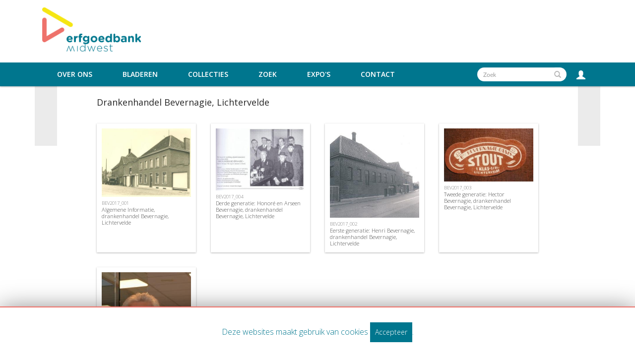

--- FILE ---
content_type: text/html; charset=UTF-8
request_url: https://erfgoedbankmidwest.be/Detail/entities/469
body_size: 3420
content:
<!DOCTYPE html>
<html lang="en">
	<head>
	<meta charset="utf-8">
	<meta name="viewport" content="width=device-width, initial-scale=1.0, minimum-scale=1.0"/>
	    <link rel="stylesheet" type="text/css" href="/assets/mirador/css/mirador-combined.css">
	<script src='/assets/jquery/js/jquery.min.js' type='text/javascript'></script>
<link rel='stylesheet' href='/assets/bootstrap/css/bootstrap.css' type='text/css' media='all'/>
<script src='/assets/bootstrap/js/bootstrap.js' type='text/javascript'></script>
<link rel='stylesheet' href='/assets/bootstrap/css/bootstrap-theme.css' type='text/css' media='all'/>
<script src='/assets/jquery/js/jquery-migrate-3.0.1.js' type='text/javascript'></script>
<script src='/assets/jquery/circular-slider/circular-slider.js' type='text/javascript'></script>
<link rel='stylesheet' href='/assets/jquery/circular-slider/circular-slider.css' type='text/css' media='all'/>
<script src='/assets/jquery/js/threesixty.min.js' type='text/javascript'></script>
<link rel='stylesheet' href='/assets/fontawesome/css/font-awesome.min.css' type='text/css' media='all'/>
<script src='/assets/pdfjs/pdf.js' type='text/javascript'></script>
<link rel='stylesheet' href='/assets/pdfjs/viewer/viewer.css' type='text/css' media='all'/>
<link rel='stylesheet' href='/themes/default/assets/pawtucket/css/fonts.css' type='text/css' media='all'/>
<script src='/assets/leaflet/leaflet.js' type='text/javascript'></script>
<link rel='stylesheet' href='/assets/leaflet/leaflet.css' type='text/css' media='all'/>
<script src='/assets/leaflet/geocoder/geocoder.js' type='text/javascript'></script>
<link rel='stylesheet' href='/assets/leaflet/geocoder/geocoder.css' type='text/css' media='all'/>
<script src='/assets/leaflet/leaflet.rotatedMarker.js' type='text/javascript'></script>
<script src='/assets/jquery/js/jquery.cookie.js' type='text/javascript'></script>
<script src='/assets/jquery/js/jquery.cookiejar.js' type='text/javascript'></script>
<script src='/assets/jquery/js/jquery.jscroll.js' type='text/javascript'></script>
<script src='/assets/jquery/js/jquery.hscroll.js' type='text/javascript'></script>
<script src='/assets/jquery/js/jquery.jscrollpane.min.js' type='text/javascript'></script>
<link rel='stylesheet' href='/assets/jquery/js/jquery.jscrollpane.css' type='text/css' media='all'/>
<script src='/assets/ca/js/ca.utils.js' type='text/javascript'></script>
<script src='/assets/jquery/jquery-ui/jquery-ui.min.js' type='text/javascript'></script>
<link rel='stylesheet' href='/assets/jquery/jquery-ui/jquery-ui.min.css' type='text/css' media='all'/>
<link rel='stylesheet' href='/assets/jquery/jquery-ui/jquery-ui.structure.min.css' type='text/css' media='all'/>
<link rel='stylesheet' href='/assets/jquery/jquery-ui/jquery-ui.theme.min.css' type='text/css' media='all'/>
<script src='/assets/ca/js/ca.genericpanel.js' type='text/javascript'></script>
<script src='/assets/videojs/video.js' type='text/javascript'></script>
<link rel='stylesheet' href='/assets/videojs/video-js.css' type='text/css' media='all'/>
<script src='/assets/mediaelement/mediaelement-and-player.min.js' type='text/javascript'></script>
<link rel='stylesheet' href='/assets/mediaelement/mediaelementplayer.min.css' type='text/css' media='all'/>
<script src='/assets/jquery/js/jquery.mousewheel.js' type='text/javascript'></script>
<script src='/assets/chartist/dist/chartist.min.js' type='text/javascript'></script>
<link rel='stylesheet' href='/assets/chartist/dist/chartist.min.css' type='text/css' media='all'/>
<script src='/assets/ca/js/ca.mediaplayer.js' type='text/javascript'></script>
<script src='/assets/jquery/jquery-tileviewer/jquery.tileviewer.js' type='text/javascript'></script>
<link rel='stylesheet' href='/assets/jquery/jquery-tileviewer/jquery.tileviewer.css' type='text/css' media='all'/>
<script src='/assets/jquery/js/jquery.hotkeys.js' type='text/javascript'></script>
<script src='/assets/jquery/js/jquery.jCarousel.js' type='text/javascript'></script>
<link rel='stylesheet' href='/assets/jquery/js/jquery.jCarousel.css' type='text/css' media='all'/>
<script src='/assets/jquery/js/readmore.min.js' type='text/javascript'></script>
<script src='https://maps.googleapis.com/maps/api/js?key=' type='text/javascript'></script>
<script src='/assets/ca/js/ca.googlemaps.js' type='text/javascript'></script>
<script src='/assets/google/markerclusterer.js' type='text/javascript'></script>
<script src='/assets/google/geolocationmarker.js' type='text/javascript'></script>
<link rel='stylesheet' href='/themes/default/assets/pawtucket/css/main.css' type='text/css' media='all'/>
<link rel='stylesheet' href='/themes/erfgoed_midwest/assets/pawtucket/css/theme.css' type='text/css' media='all'/>

	<title>midwest : Organisatie : Drankenhandel Bevernagie, Lichtervelde [BEV]</title>
	
	<script type="text/javascript">
		jQuery(document).ready(function() {
    		jQuery('#browse-menu').on('click mouseover mouseout mousemove mouseenter',function(e) { e.stopPropagation(); });
    	});
	</script>
<!-- Global site tag (gtag.js) - Google Analytics -->
<script async src="https://www.googletagmanager.com/gtag/js?id=UA-32837173-1"></script>
<script>
  window.dataLayer = window.dataLayer || [];
  function gtag(){dataLayer.push(arguments);}
  gtag('js', new Date());
 
  gtag('config', 'UA-32837173-1');
</script>
</head>
<body>
	<nav class="navbar navbar-default yamm" role="navigation">
		<div class="menuBar">
			<!-- Brand and toggle get grouped for better mobile display -->
			<div class="container">
				<div class="navbar-header">
					<button type="button" class="navbar-toggle navbar-toggle-user" data-toggle="collapse" data-target="#user-navbar-toggle">
						<span class="sr-only">User Options</span>
						<span class="glyphicon glyphicon-user"></span>
					</button>
					<button type="button" class="navbar-toggle" data-toggle="collapse" data-target="#bs-main-navbar-collapse-1">
						<span class="sr-only">Toggle navigation</span>
						<span class="icon-bar"></span>
						<span class="icon-bar"></span>
						<span class="icon-bar"></span>
					</button>
<a href='/' class='navbar-brand'><img src='/themes/erfgoed_midwest/assets/pawtucket/graphics/erfgoedbank.png' /></a>				</div>

		<!-- Collect the nav links, forms, and other content for toggling -->
			<!-- bs-user-navbar-collapse is the user menu that shows up in the toggle menu - hidden at larger size -->
				<div class="collapse navbar-collapse" id="user-navbar-toggle">
					<ul class="nav navbar-nav">
						<li><a href='#' onclick='caMediaPanel.showPanel("/LoginReg/LoginForm"); return false;' >Aanmelden</a></li>
<li><a href='#' onclick='caMediaPanel.showPanel("/LoginReg/RegisterForm"); return false;' >Registreer</a></li>					</ul>
				</div>
			</div><!-- end container -->
				<div class="collapse navbar-collapse" id="bs-main-navbar-collapse-1"><div class="container">
					<ul class="nav navbar-nav navbar-right" id="user-navbar">
						<li class="dropdown" style="position:relative;">
							<a href="#" class="dropdown-toggle icon" data-toggle="dropdown"><span class="glyphicon glyphicon-user"></span></a>
							<ul class="dropdown-menu"><li><a href='#' onclick='caMediaPanel.showPanel("/LoginReg/LoginForm"); return false;' >Aanmelden</a></li>
<li><a href='#' onclick='caMediaPanel.showPanel("/LoginReg/RegisterForm"); return false;' >Registreer</a></li></ul>
						</li>
					</ul>
					<form class="navbar-form navbar-right" role="search" action="/MultiSearch/Index">
						<div class="formOutline">
							<div class="form-group">
								<input type="text" class="form-control" id="headerSearchInput" placeholder="Zoek" name="search">
							</div>
							<button type="submit" class="btn-search" id="headerSearchButton"><span class="glyphicon glyphicon-search"></span></button>
						</div>
					</form>
					<script type="text/javascript">
						$(document).ready(function(){
							$('#headerSearchButton').prop('disabled',true);
							$('#headerSearchInput').keyup(function(){
								$('#headerSearchButton').prop('disabled', this.value == "" ? true : false);     
							})
						});
					</script>
					<ul class="nav navbar-nav navbar-right menuItems">
						<li class=""><a href="#" class="dropdown-toggle mainhead top" data-toggle="dropdown">Over ons</a>
							<ul class="dropdown-menu">
								<li><a href='/About/Index'>Over ons</a></li>
								<li><a href='/About/Midwest'>Over Erfgoedbank Midwest</a></li>
							</ul>
						</li>
							
						<li ><a href='/Browse/objects'>Bladeren</a></li>					
						<li ><a href='/Browse/collections'>Collecties</a></li>					
						<li ><a href='/Search/advanced/objects'>Zoek</a></li>
						<li ><a href='/Gallery/Index'>Expo's</a></li>
						<li ><a href='/Contact/Form'>Contact</a></li>
					</ul>
				</div><!-- end container --></div><!-- /.navbar-collapse -->
		</div><!-- end menu bar -->
	</nav>
	<div class="container"><div class="row"><div class="col-xs-12">
		<div id="pageArea" class='ca_entities entities org detail'>
<div class="row">
	<div class='col-xs-12 navTop'><!--- only shown at small screen size -->
		
	</div><!-- end detailTop -->
	<div class='navLeftRight col-xs-1 col-sm-1 col-md-1 col-lg-1'>
		<div class="detailNavBgLeft">
			
		</div><!-- end detailNavBgLeft -->
	</div><!-- end col -->
	<div class='col-xs-12 col-sm-10 col-md-10 col-lg-10'>
		<div class="container">
			<div class="row">
				<div class='col-md-12 col-lg-12'>
					<H1>Drankenhandel Bevernagie, Lichtervelde</H1>
				</div><!-- end col -->
			</div><!-- end row -->
			<div class="row">			
				<div class='col-sm-12'>
					<!---->
				</div><!-- end col -->
			</div><!-- end row -->
			

			<div class="row">
				<div id="browseResultsContainer">
					<i class="caIcon fa fa fa-cog fa-spin fa-1x"></i> Inladen...				</div><!-- end browseResultsContainer -->
			</div><!-- end row -->
			<script type="text/javascript">
				jQuery(document).ready(function() {
					jQuery("#browseResultsContainer").load("/Search/objects/search/entity_id:469", function() {
						jQuery('#browseResultsContainer').jscroll({
							autoTrigger: true,
							loadingHtml: '<i class="caIcon fa fa fa-cog fa-spin fa-1x"></i> Inladen...',
							padding: 20,
							nextSelector: 'a.jscroll-next'
						});
					});
					
					
				});
			</script>

		</div><!-- end container -->
	</div><!-- end col -->
	<div class='navLeftRight col-xs-1 col-sm-1 col-md-1 col-lg-1'>
		<div class="detailNavBgRight">
			
		</div><!-- end detailNavBgLeft -->
	</div><!-- end col -->
</div><!-- end row -->
<script type='text/javascript'>
	jQuery(document).ready(function() {
		$('.trimText').readmore({
		  speed: 75,
		  maxHeight: 120,
		  moreLink: '<a href="#">Lees meer</a>',
          lessLink: '<a href="#">Dichtbij</a>'
		});
	});
</script>		<div style="clear:both; height:1px;"><!-- empty --></div>
		</div><!-- end pageArea --></div><!-- end col --></div><!-- end row --></div><!-- end container -->
		<footer id="footer">
			<div class="container">
				<div class="row">
					<div class="col-sm-12">
						<ul class="list-inline">
							<li><a href="https://www.midwest.be/cultuur-en-erfgoed" target="_blank"><b>WWW.MIDWEST.BE</b></a></li>
							<li><i class="fa fa-map-marker" aria-hidden="true"></i> Spanjestraat 141/2 8800 Roeselare</li>
							<li><i class="fa fa-paper-plane" aria-hidden="true"></i> <a href='/Contact/Form'>Contact</a></li>
							<li><i class="fa fa-check" aria-hidden="true"></i> <a href='/About/Disclaimer'>Disclaimer</a></li>
							<li><img src='/themes/erfgoed_midwest/assets/pawtucket/graphics/Vlaanderen_verbeelding_werkt.png' /></li>
						</ul>
					</div>
				</div>
			</div>
		</footer><!-- end footer -->
	
				<div id="caMediaPanel"> 
			<div id="caMediaPanelContentArea">
			
			</div>
		</div>
		<script type="text/javascript">
			/*
				Set up the "caMediaPanel" panel that will be triggered by links in object detail
				Note that the actual <div>'s implementing the panel are located here in views/pageFormat/pageFooter.php
			*/
			var caMediaPanel;
			jQuery(document).ready(function() {
				if (caUI.initPanel) {
					caMediaPanel = caUI.initPanel({ 
						panelID: 'caMediaPanel',										/* DOM ID of the <div> enclosing the panel */
						panelContentID: 'caMediaPanelContentArea',		/* DOM ID of the content area <div> in the panel */
						exposeBackgroundColor: '#FFFFFF',						/* color (in hex notation) of background masking out page content; include the leading '#' in the color spec */
						exposeBackgroundOpacity: 0.7,							/* opacity of background color masking out page content; 1.0 is opaque */
						panelTransitionSpeed: 400, 									/* time it takes the panel to fade in/out in milliseconds */
						allowMobileSafariZooming: true,
						mobileSafariViewportTagID: '_msafari_viewport',
						closeButtonSelector: '.close'					/* anything with the CSS classname "close" will trigger the panel to close */
					});
				}
			});
			/*(function(e,d,b){var a=0;var f=null;var c={x:0,y:0};e("[data-toggle]").closest("li").on("mouseenter",function(g){if(f){f.removeClass("open")}d.clearTimeout(a);f=e(this);a=d.setTimeout(function(){f.addClass("open")},b)}).on("mousemove",function(g){if(Math.abs(c.x-g.ScreenX)>4||Math.abs(c.y-g.ScreenY)>4){c.x=g.ScreenX;c.y=g.ScreenY;return}if(f.hasClass("open")){return}d.clearTimeout(a);a=d.setTimeout(function(){f.addClass("open")},b)}).on("mouseleave",function(g){d.clearTimeout(a);f=e(this);a=d.setTimeout(function(){f.removeClass("open")},b)})})(jQuery,window,200);*/
		</script>
	
		<div id="cookieNotice">
			Deze websites maakt gebruik van cookies <span class="acceptCookie">Accepteer</span>.
		</div>	<!--end homePanel-->
		
		
		<script type="text/javascript">
			$(document).ready(function() {
				$('.acceptCookie').click(function(e){
				  e.preventDefault();
				  $.ajax({
					   url: "/Cookie/accept",
					   type: "GET",
					   success: function (data) {
						 if(data == 'success'){
						 	$('#cookieNotice').hide();
						 }
					   },
					   error: function(xhr, ajaxOptions, thrownError){
						  alert("There was an error, please try again later.");
					   }
				  });

				});
			});
		</script>

	</body>
</html>


--- FILE ---
content_type: text/html; charset=UTF-8
request_url: https://erfgoedbankmidwest.be/Search/objects/search/entity_id:469
body_size: 904
content:

		<div class='bResultItemCol col-xs-6 col-sm-6 col-md-3'>
			<div class='bResultItem' id='row11631' onmouseover='jQuery("#bResultItemExpandedInfo11631").show();'  onmouseout='jQuery("#bResultItemExpandedInfo11631").hide();'>
				<div class='bSetsSelectMultiple'><input type='checkbox' name='object_ids' value='11631'></div>
				<div class='bResultItemContent'><div class='text-center bResultItemImg'><a href='/Detail/objects/11631'><img src='https://erfgoedbankmidwest.be/media/midwest/images/3/6/7/37296_ca_object_representations_media_36770_medium.jpg' width='400' height='306' alt='Algemene Informatie, drankenhandel Bevernagie, Lichtervelde' /></a></div>
					<div class='bResultItemText'>
						<small><a href='/Detail/objects/11631'>BEV2017_001</a></small><br/><a href='/Detail/objects/11631'>Algemene Informatie, drankenhandel Bevernagie, Lichtervelde</a>
					</div><!-- end bResultItemText -->
				</div><!-- end bResultItemContent -->
				<div class='bResultItemExpandedInfo' id='bResultItemExpandedInfo11631'>
					<hr>
					<a href='#' onclick='caMediaPanel.showPanel("/Lightbox/addItemForm/object_id/11631"); return false;' title='Login to add to mijn favorieten'><i class='fa fa-folder'></i></a>
				</div><!-- bResultItemExpandedInfo -->
			</div><!-- end bResultItem -->
		</div><!-- end col -->
		<div class='bResultItemCol col-xs-6 col-sm-6 col-md-3'>
			<div class='bResultItem' id='row11634' onmouseover='jQuery("#bResultItemExpandedInfo11634").show();'  onmouseout='jQuery("#bResultItemExpandedInfo11634").hide();'>
				<div class='bSetsSelectMultiple'><input type='checkbox' name='object_ids' value='11634'></div>
				<div class='bResultItemContent'><div class='text-center bResultItemImg'><a href='/Detail/objects/11634'><img src='https://erfgoedbankmidwest.be/media/midwest/images/3/6/7/23444_ca_object_representations_media_36799_medium.jpg' width='400' height='279' alt='Derde generatie: Honoré en Arseen Bevernagie, drankenhandel Bevernagie, Lichtervelde' /></a></div>
					<div class='bResultItemText'>
						<small><a href='/Detail/objects/11634'>BEV2017_004</a></small><br/><a href='/Detail/objects/11634'>Derde generatie: Honoré en Arseen Bevernagie, drankenhandel Bevernagie, Lichtervelde</a>
					</div><!-- end bResultItemText -->
				</div><!-- end bResultItemContent -->
				<div class='bResultItemExpandedInfo' id='bResultItemExpandedInfo11634'>
					<hr>
					<a href='#' onclick='caMediaPanel.showPanel("/Lightbox/addItemForm/object_id/11634"); return false;' title='Login to add to mijn favorieten'><i class='fa fa-folder'></i></a>
				</div><!-- bResultItemExpandedInfo -->
			</div><!-- end bResultItem -->
		</div><!-- end col -->
		<div class='bResultItemCol col-xs-6 col-sm-6 col-md-3'>
			<div class='bResultItem' id='row11632' onmouseover='jQuery("#bResultItemExpandedInfo11632").show();'  onmouseout='jQuery("#bResultItemExpandedInfo11632").hide();'>
				<div class='bSetsSelectMultiple'><input type='checkbox' name='object_ids' value='11632'></div>
				<div class='bResultItemContent'><div class='text-center bResultItemImg'><a href='/Detail/objects/11632'><img src='https://erfgoedbankmidwest.be/media/midwest/images/3/6/7/66219_ca_object_representations_media_36797_medium.jpg' width='304' height='400' alt='Eerste generatie: Henri Bevernagie, drankenhandel Bevernagie, Lichtervelde' /></a></div>
					<div class='bResultItemText'>
						<small><a href='/Detail/objects/11632'>BEV2017_002</a></small><br/><a href='/Detail/objects/11632'>Eerste generatie: Henri Bevernagie, drankenhandel Bevernagie, Lichtervelde</a>
					</div><!-- end bResultItemText -->
				</div><!-- end bResultItemContent -->
				<div class='bResultItemExpandedInfo' id='bResultItemExpandedInfo11632'>
					<hr>
					<a href='#' onclick='caMediaPanel.showPanel("/Lightbox/addItemForm/object_id/11632"); return false;' title='Login to add to mijn favorieten'><i class='fa fa-folder'></i></a>
				</div><!-- bResultItemExpandedInfo -->
			</div><!-- end bResultItem -->
		</div><!-- end col -->
		<div class='bResultItemCol col-xs-6 col-sm-6 col-md-3'>
			<div class='bResultItem' id='row11633' onmouseover='jQuery("#bResultItemExpandedInfo11633").show();'  onmouseout='jQuery("#bResultItemExpandedInfo11633").hide();'>
				<div class='bSetsSelectMultiple'><input type='checkbox' name='object_ids' value='11633'></div>
				<div class='bResultItemContent'><div class='text-center bResultItemImg'><a href='/Detail/objects/11633'><img src='https://erfgoedbankmidwest.be/media/midwest/images/3/6/8/406_ca_object_representations_media_36803_medium.jpg' width='400' height='237' alt='Tweede generatie: Hector Bevernagie, drankenhandel Bevernagie, Lichtervelde' /></a></div>
					<div class='bResultItemText'>
						<small><a href='/Detail/objects/11633'>BEV2017_003</a></small><br/><a href='/Detail/objects/11633'>Tweede generatie: Hector Bevernagie, drankenhandel Bevernagie, Lichtervelde</a>
					</div><!-- end bResultItemText -->
				</div><!-- end bResultItemContent -->
				<div class='bResultItemExpandedInfo' id='bResultItemExpandedInfo11633'>
					<hr>
					<a href='#' onclick='caMediaPanel.showPanel("/Lightbox/addItemForm/object_id/11633"); return false;' title='Login to add to mijn favorieten'><i class='fa fa-folder'></i></a>
				</div><!-- bResultItemExpandedInfo -->
			</div><!-- end bResultItem -->
		</div><!-- end col -->
		<div class='bResultItemCol col-xs-6 col-sm-6 col-md-3'>
			<div class='bResultItem' id='row11635' onmouseover='jQuery("#bResultItemExpandedInfo11635").show();'  onmouseout='jQuery("#bResultItemExpandedInfo11635").hide();'>
				<div class='bSetsSelectMultiple'><input type='checkbox' name='object_ids' value='11635'></div>
				<div class='bResultItemContent'><div class='text-center bResultItemImg'><a href='/Detail/objects/11635'><img src='https://erfgoedbankmidwest.be/media/midwest/images/3/6/8/97516_ca_object_representations_media_36809_medium.jpg' width='266' height='400' alt='Vierde en vijfde generatie: Geert Bevernagie en Dominique Bevernagie, drankenhandel Bevernagie, Lichtervelde' /></a></div>
					<div class='bResultItemText'>
						<small><a href='/Detail/objects/11635'>BEV2017_005</a></small><br/><a href='/Detail/objects/11635'>Vierde en vijfde generatie: Geert Bevernagie en Dominique Bevernagie, drankenhandel Bevernagie, Lichtervelde</a>
					</div><!-- end bResultItemText -->
				</div><!-- end bResultItemContent -->
				<div class='bResultItemExpandedInfo' id='bResultItemExpandedInfo11635'>
					<hr>
					<a href='#' onclick='caMediaPanel.showPanel("/Lightbox/addItemForm/object_id/11635"); return false;' title='Login to add to mijn favorieten'><i class='fa fa-folder'></i></a>
				</div><!-- bResultItemExpandedInfo -->
			</div><!-- end bResultItem -->
		</div><!-- end col --><div style='clear:both'></div><a href='/Search/objects/s/5/key/a808a6a5d76dc03db01f117d09cc08c0/view/images/sort/Title/_advanced/0' class='jscroll-next'>Volgende 36</a><script type="text/javascript">
	jQuery(document).ready(function() {
		if($("#bSetsSelectMultipleButton").is(":visible")){
			$(".bSetsSelectMultiple").show();
		}
	});
</script>


--- FILE ---
content_type: application/javascript
request_url: https://erfgoedbankmidwest.be/assets/ca/js/ca.utils.js
body_size: 3669
content:
/* ----------------------------------------------------------------------
 * js/ca/ca.utils.js
 * ----------------------------------------------------------------------
 * CollectiveAccess
 * Open-source collections management software
 * ----------------------------------------------------------------------
 *
 * Software by Whirl-i-Gig (http://www.whirl-i-gig.com)
 * Copyright 2009-2018 Whirl-i-Gig
 *
 * For more information visit http://www.CollectiveAccess.org
 *
 * This program is free software; you may redistribute it and/or modify it under
 * the terms of the provided license as published by Whirl-i-Gig
 *
 * CollectiveAccess is distributed in the hope that it will be useful, but
 * WITHOUT ANY WARRANTIES whatsoever, including any implied warranty of 
 * MERCHANTABILITY or FITNESS FOR A PARTICULAR PURPOSE.  
 *
 * This source code is free and modifiable under the terms of 
 * GNU General Public License. (http://www.gnu.org/copyleft/gpl.html). See
 * the "license.txt" file for details, or visit the CollectiveAccess web site at
 * http://www.CollectiveAccess.org
 *
 * ----------------------------------------------------------------------
 */
 
var caUI = caUI || {};

(function ($) {
	caUI.initUtils = function(options) {
		var that = jQuery.extend({
			
			// Unsaved change warning options
			unsavedChangesWarningMessage: 'You have made changes in this form that you have not yet saved. If you navigate away from this form you will lose your unsaved changes.',
			disableUnsavedChangesWarning: false
		}, options);

		that.showUnsavedChangesWarningFlag = false;
		caUI.utils = {};
		//
		// Unsaved change warning methods
		//		
			// Sets whether warning should be shown if user tries to navigate away
			caUI.utils.showUnsavedChangesWarning = function(b) {
				if (b === undefined) { b = true; }
				that.showUnsavedChangesWarningFlag = b ? true : false;
				return this;
			};
			
			// Returns true if warning will be shown if user user tries to navigate away
			caUI.utils.shouldShowUnsavedChangesWarning = function() {
				return that.showUnsavedChangesWarningFlag;
			};
			
			// returns text of warning message
			caUI.utils.getUnsavedChangesWarningMessage = function() {
				return that.unsavedChangesWarningMessage;
			};
			
			// If set to true, no warning will be triggered
			caUI.utils.disableUnsavedChangesWarning = function(b) {
				that.disableUnsavedChangesWarning = b ? true : false;
			};
			
			caUI.utils.getDisableUnsavedChangesWarning = function(b) {
				return that.disableUnsavedChangesWarning;
			};
			
			// init event handler
			window.addEventListener("beforeunload", function (e) {
				if (!caUI.utils.getDisableUnsavedChangesWarning() && caUI.utils.shouldShowUnsavedChangesWarning()) {
					e.returnValue = caUI.utils.getUnsavedChangesWarningMessage();     // Gecko, Trident, Chrome 34+
					return caUI.utils.getUnsavedChangesWarningMessage(); // Gecko, WebKit, Chrome <34
				}
			});
			
			// ------------------------------------------------------------------------------------
			
			caUI.utils.sortObj = function(arr, isCaseInsensitive) {
				var sortedKeys = new Array();
				var sortedObj = {};
				
				// Separate keys and sort them
				for (var i in arr){
					sortedKeys.push(i);
				}
				
				if (isCaseInsensitive) {
					sortedKeys.sort(caUI.utils._caseInsensitiveSort);
				} else {
					sortedKeys.sort();
				}
				
				// Reconstruct sorted obj based on keys
				for (var i in sortedKeys){
					sortedObj[sortedKeys[i]] = arr[sortedKeys[i]];
				}
				return sortedObj;
			};
			
			caUI.utils._caseInsensitiveSort = function(a, b) { 
			   var ret = 0;
			   a = a.toLowerCase();
			   b = b.toLowerCase();
			   if(a > b) 
				  ret = 1;
			   if(a < b) 
				  ret = -1; 
			   return ret;
			}
			
			// ------------------------------------------------------------------------------------
			
			caUI.utils.sortObjIdno = function(arr) {
				var sortedKeys = new Array();
				var sortedObj = {};
				var trans = {};
				
				// Separate keys and sort them
				for (var i in arr){
				    var elements = i.split(/[ ]+/);
				    var acc = [];
				    for (var ie in elements) {
				        var e = elements[ie];
				        if (e == '') { continue; }
				        var r;
				        if (r = e.match(/^([\d]+)/)) {
				            var e = String(parseInt(r[1]));
                            while (e.length < 10) {e = "0" + e;}
				        } 
				        acc.push(e);
				    }
				    var tk = acc.join(' ');
				    //var tk = i.replace(/[ ]+/, ' ').trim();
				    trans[tk] = i;
					sortedKeys.push(tk);
				}
				sortedKeys.sort(caUI.utils._caseInsensitiveSort);
				console.log(sortedKeys);
				// Reconstruct sorted obj based on keys
				for (var i in sortedKeys){
					sortedObj[trans[sortedKeys[i]]] = arr[trans[sortedKeys[i]]];
				}
				return sortedObj;
			};
			
			caUI.utils._caseInsensitiveSort = function(a, b) { 
			   var ret = 0;
			   a = a.toLowerCase();
			   b = b.toLowerCase();
			   if(a > b) 
				  ret = 1;
			   if(a < b) 
				  ret = -1; 
			   return ret;
			}
			
			// ------------------------------------------------------------------------------------
			// Update state/province form drop-down based upon country setting
			// Used by BaseModel for text fields with DISPLAY_TYPE DT_COUNTRY_LIST and DT_STATEPROV_LIST
			//
			caUI.utils.updateStateProvinceForCountry = function(e) {
				var data = e.data;
				var stateProvID = data.stateProvID;
				var countryID = data.countryID;
				var statesByCountryList = data.statesByCountryList;
				var stateValue = data.value;
				var mirrorStateProvID = data.mirrorStateProvID;
				var mirrorCountryID = data.mirrorCountryID;
				
				var origStateValue = jQuery('#' + stateProvID + '_select').val();
				
				jQuery('#' + stateProvID + '_select').empty();
				var countryCode = jQuery('#' + countryID).val();
				if (statesByCountryList[countryCode]) {
					for(k in statesByCountryList[countryCode]) {
						jQuery('#' + stateProvID + '_select').append('<option value="' + statesByCountryList[countryCode][k] + '">' + k + '</option>');
						
						if (!stateValue && (origStateValue == statesByCountryList[countryCode][k])) {
							stateValue = origStateValue;
						}
					}
					jQuery('#' + stateProvID + '_text').css('display', 'none').attr('name', stateProvID + '_text');
					jQuery('#' + stateProvID + '_select').css('display', 'inline').attr('name', stateProvID).val(stateValue);
					
					if (mirrorCountryID) {
						jQuery('#' + stateProvID + '_select').change(function() {
							jQuery('#' + mirrorStateProvID + '_select').val(jQuery('#' + stateProvID + '_select').val());
						});
						jQuery('#' + mirrorCountryID + '_select').val(jQuery('#' + countryID + '_select').val());
						caUI.utils.updateStateProvinceForCountry({ data: {stateProvID: mirrorStateProvID, countryID: mirrorCountryID, statesByCountryList: statesByCountryList, value: stateValue}});
					}
				} else {
					jQuery('#' + stateProvID + '_text').css('display', 'inline').attr('name', stateProvID);
					jQuery('#' + stateProvID + '_select').css('display', 'none').attr('name', stateProvID + '_select');
					
					if (mirrorCountryID) {
						jQuery('#' + stateProvID + '_text').change(function() {
							jQuery('#' + mirrorStateProvID + '_text').val(jQuery('#' + stateProvID + '_text').val());
						});
						jQuery('#' + mirrorCountryID + '_select').attr('selectedIndex', jQuery('#' + countryID + '_select').attr('selectedIndex'));
						
						caUI.utils.updateStateProvinceForCountry({ data: {stateProvID: mirrorStateProvID, countryID: mirrorCountryID, statesByCountryList: statesByCountryList}});
					}
				}
			};
			// --------------------------------------------------------------------------------
			// Convert file size in bytes to display format 
			//
			// @param string The file size in bytes
			//
			caUI.utils.formatFilesize = function(filesize) {
				if (filesize >= 1073741824) {
					filesize = caUI.utils.formatNumber(filesize / 1073741824, 2, '.', '') + ' Gb';
				} else { 
					if (filesize >= 1048576) {
						filesize = caUI.utils.formatNumber(filesize / 1048576, 2, '.', '') + ' Mb';
					} else { 
						if (filesize >= 1024) {
							filesize = caUI.utils.formatNumber(filesize / 1024, 0) + ' Kb';
						} else {
							filesize = caUI.utils.formatNumber(filesize, 0) + ' bytes';
						};
					};
				};
				return filesize;
			};
		
			caUI.utils.formatNumber = function formatNumber( number, decimals, dec_point, thousands_sep ) {
				// http://kevin.vanzonneveld.net
				// +   original by: Jonas Raoni Soares Silva (http://www.jsfromhell.com)
				// +   improved by: Kevin van Zonneveld (http://kevin.vanzonneveld.net)
				// +     bugfix by: Michael White (http://crestidg.com)
				// +     bugfix by: Benjamin Lupton
				// +     bugfix by: Allan Jensen (http://www.winternet.no)
				// +    revised by: Jonas Raoni Soares Silva (http://www.jsfromhell.com)    
				// *     example 1: number_format(1234.5678, 2, '.', '');
				// *     returns 1: 1234.57     
 
				var n = number, c = isNaN(decimals = Math.abs(decimals)) ? 2 : decimals;
				var d = dec_point == undefined ? "," : dec_point;
				var t = thousands_sep == undefined ? "." : thousands_sep, s = n < 0 ? "-" : "";
				var i = parseInt(n = Math.abs(+n || 0).toFixed(c)) + "", j = (j = i.length) > 3 ? j % 3 : 0;
 
				return s + (j ? i.substr(0, j) + t : "") + i.substr(j).replace(/(\d{3})(?=\d)/g, "$1" + t) + (c ? d + Math.abs(n - i).toFixed(c).slice(2) : "");
			};
			
			//
			// https://stackoverflow.com/questions/5623838/rgb-to-hex-and-hex-to-rgb
			//
			caUI.utils.hexToRgb = function(hex, format=null) {
                var result = /^#?([a-f\d]{2})([a-f\d]{2})([a-f\d]{2})$/i.exec(hex);
                var colors = result ? {
                    r: parseInt(result[1], 16),
                    g: parseInt(result[2], 16),
                    b: parseInt(result[3], 16)
                } : null;
                
                if (format && colors) {
                    return format.replace(/%r/, colors.r).replace(/%g/, colors.g).replace(/%b/, colors.b);
                }
                return colors;
            };
			
			
			//
			// http://thecodeabode.blogspot.com
			// @author: Ben Kitzelman
			// @updated: 03-03-2013
			//
			caUI.utils.getAcrobatInfo = function() {

				var getBrowserName = function() {
					return this.name = this.name || function() {
						var userAgent = navigator ? navigator.userAgent.toLowerCase() : "other";

						if(userAgent.indexOf("chrome") > -1)        return "chrome";
						else if(userAgent.indexOf("safari") > -1)   return "safari";
						else if(userAgent.indexOf("msie") > -1)     return "ie";
						else if(userAgent.indexOf("firefox") > -1)  return "firefox";
						return userAgent;
					}();
				};

				var getActiveXObject = function(name) {
					try { return new ActiveXObject(name); } catch(e) {}
				};

				var getNavigatorPlugin = function(name) {
					for(key in navigator.plugins) {
						var plugin = navigator.plugins[key];
						if(plugin.name == name) return plugin;
					}
				};

				var getPDFPlugin = function() {
					return this.plugin = this.plugin || function() {
						if(getBrowserName() == 'ie') {
							//
							// load the activeX control
							// AcroPDF.PDF is used by version 7 and later
							// PDF.PdfCtrl is used by version 6 and earlier
							return getActiveXObject('AcroPDF.PDF') || getActiveXObject('PDF.PdfCtrl');
						} else {
							return getNavigatorPlugin('Adobe Acrobat') || getNavigatorPlugin('Chrome PDF Viewer') || getNavigatorPlugin('WebKit built-in PDF');
						}
					}();
				};

				var isAcrobatInstalled = function() {
					return !!getPDFPlugin();
				};

				var getAcrobatVersion = function() {
					try {
						var plugin = getPDFPlugin();

						if(getBrowserName() == 'ie') {
							var versions = plugin.GetVersions().split(',');
							var latest   = versions[0].split('=');
							return parseFloat(latest[1]);
						}

						if(plugin.version) return parseInt(plugin.version);
						return plugin.name
					} catch(e) {
						return null;
					}
				}

				//
				// The returned object
				// 
				return {
					browser:        getBrowserName(),
					acrobat:        isAcrobatInstalled() ? 'installed' : false,
					acrobatVersion: getAcrobatVersion()
				};
			};
			// ------------------------------------------------------------------------------------
		
		return that;
	};
	
	
})(jQuery);

$.fn.serializeObject = function()
{
    var o = {};
    var a = this.serializeArray();
    $.each(a, function() {
        if (o[this.name] !== undefined) {
            if (!o[this.name].push) {
                o[this.name] = [o[this.name]];
            }
            o[this.name].push(this.value || '');
        } else {
            o[this.name] = this.value || '';
        }
    });
    return o;
};
